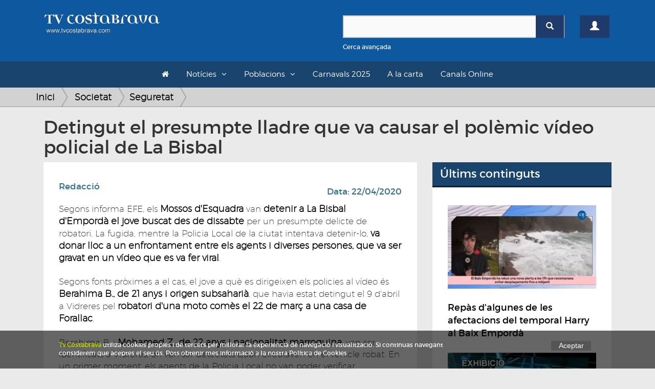

--- FILE ---
content_type: text/html; charset=UTF-8
request_url: https://www.tvcostabrava.com/redaccio/societat/seguretat-/detingut-el-presumpte-lladre-que-va-causar-el-polemic-video-policial-de-la-bisbal
body_size: 10573
content:
<!DOCTYPE HTML>
<html lang='es'>
<head>
	
	<meta content="text/html; charset=utf-8" http-equiv="content-type">
	<meta http-equiv='X-UA-Compatible' content='IE=edge'>
	<meta id='vp' name='viewport' content=''>
	<title>Detingut el presumpte lladre que va causar el polèmic vídeo policial de La Bisbal</title>
	<meta name="description" content="Segons informa EFE, els Mossos d'Esquadra van detenir a La Bisbal d'Empordà el jove buscat des de dissabte per un presumpte delicte de robatori. La fugida, ment">
	<meta name="keywords" content="">
	<link rel="apple-touch-icon" sizes="180x180" href="/favicons/apple-touch-icon.png">
	<link rel="icon" type="image/png" sizes="32x32" href="/favicons/favicon-32x32.png">
	<link rel="icon" type="image/png" sizes="16x16" href="/favicons/favicon-16x16.png">
	<link rel="manifest" href="/favicons/site.webmanifest">
	<link rel="mask-icon" href="/favicons/safari-pinned-tab.svg" color="#5bbad5">
	<link rel="shortcut icon" href="/favicons/favicon.ico">
	<meta name="msapplication-TileColor" content="#da532c">
	<meta name="msapplication-config" content="/favicons/browserconfig.xml">
	<meta name="theme-color" content="#ffffff">
	<link rel="canonical" hreflang="es" href="http://www.tvcostabrava.com/redaccio/societat/seguretat-/detingut-el-presumpte-lladre-que-va-causar-el-polemic-video-policial-de-la-bisbal"/>
        <meta property="og:title" content="Detingut el presumpte lladre que va causar el polèmic vídeo policial de La Bisbal"/>
        <meta property="og:image" content="https://www.tvcostabrava.com/images/products/detingut-el-presumpte-lladre-que-va-causar-el-polemic-video-policial-de-la-bisbal-1-13-1.jpg"/>
        <meta property="og:site_name" content="Detingut el presumpte lladre que va causar el polèmic vídeo policial de La Bisbal"/>
        <meta property="og:description" content="Segons informa EFE, els Mossos d'Esquadra van detenir a La Bisbal d'Empordà el jove buscat des de dissabte per un presumpte delicte de robatori. La fugida, ment"/> 
        <meta name="twitter:card" content="summary" />
        <meta name="twitter:site" content="@tvcostabrava" />
        <meta property="twitter:title" content="Detingut el presumpte lladre que va causar el polèmic vídeo policial de La Bisbal"/>
        <meta property="twitter:image" content="https://www.tvcostabrava.com/images/products/detingut-el-presumpte-lladre-que-va-causar-el-polemic-video-policial-de-la-bisbal-1-13-1.jpg"/>
        <meta property="twitter:site_name" content="Detingut el presumpte lladre que va causar el polèmic vídeo policial de La Bisbal"/>
        <meta property="twitter:description" content="Segons informa EFE, els Mossos d'Esquadra van detenir a La Bisbal d'Empordà el jove buscat des de dissabte per un presumpte delicte de robatori. La fugida, ment"/>
	<link href="/css/bootstrap.min.css" rel="stylesheet" type="text/css" media="all" >
	<link rel="stylesheet" href="/css/bootstrap-select.min.css" />
	<link href="/css/font-awesome.min.css" rel="stylesheet" type="text/css" media="all" >
	<!-- HTML5 shim and Respond.js for IE8 support of HTML5 elements and media queries -->
    <!-- WARNING: Respond.js doesn't work if you view the page via file:// -->
    <!--[if lt IE 9]>
      <script src="https://oss.maxcdn.com/html5shiv/3.7.2/html5shiv.min.js"></script>
      <script src="https://oss.maxcdn.com/respond/1.4.2/respond.min.js"></script>
    <![endif]-->

	<link href="/css/general.css?v=1.08" rel="stylesheet" type="text/css" media="all" >
	<link href="/css/cabecera.css?v=1.04" rel="stylesheet" type="text/css" media="all" />
	<link href="/css/sticky_footer.css" rel="stylesheet" type="text/css" media="all" />
		<script type="text/javascript" src="/js/jquery-1.11.2.min.js"></script>
	<script type="text/javascript">
		if(screen.width <= 480) {
			$('#vp').attr('content','width=480' );
		}else{
			$('#vp').attr('content','width=device-width' );
		} 
	</script>
</head>

<body>
	<div class="clearfix"></div>
    <div id='wrapper'>
	<div class="container-fluid">
		<div class="cabecera">
			<div id="header">
    

    <header id="topBar">
        <div class="container">
        <div class="row">
            <div class="col-md-6">
                <a href="/" class="logo">
                    <img src="/images/logo.png" alt="TV Costa Brava" id="imgLogo" class="max-responsive-centered">
                </a>
            </div>            
            <div class="col-md-6 col-sm-12 col-xs-12 mb20">
                <div class="col-xs-10">
                    <div class="find mt30">
                        <form id="search-form" onsubmit="return validateSearchForm()" action="/buscador/">
                            <div class="box-search-color">
                                <div class="input-group">
                                    <input type="text" id="search-box" name="search" class="form-control">
                                    <span class="input-group-btn">
                                        <button type="submit" class="btn btn-primary btnSearch"><span class="glyphicon glyphicon-search"></span></button>
                                    </span>
                                </div> 
                            </div>
                            <div class="clearfix"></div>
                            <a onclick="openDetailSearh()" class="small refineLink">Cerca avançada</a>
                            <div class="row detailSearch hidden animated fadeIn">
                                <div class="col-xs-6">
                                    <div class="input-group">
                                        <div class="input-group-addon"><span class="glyphicon glyphicon-calendar"></span></div>
                                        <input type="text" class="form-control dateField" id="dateStart" name="dateStart" placeholder="Data Inici">
                                    </div>
                                </div>
                                <div class="col-xs-6">
                                    <div class="input-group">
                                        <div class="input-group-addon"><span class="glyphicon glyphicon-calendar"></span></div>
                                        <input type="text" class="form-control dateField" id="dateEnd" name="dateEnd" placeholder="Data Fi">
                                    </div>
                                </div>
                            </div>
                        </form>
                    </div>
                </div>
                <div class="col-xs-2">
                                        <a href="/registre" class="btn btn-primary btn-user mt30"><span class="glyphicon glyphicon-user"></span></a>
                                    </div>
            </div>
            <div class="clearfix"></div>
        </div>
        <div class="clearfix"></div>

        </div>
    </header>

    <header id="topNav">
    <div class="container container-topNav">
        <button data-target=".nav-main-collapse" data-toggle="collapse" class="navbar-toggle btn btn-mobile pull-left">
          <i class="fa fa-bars"></i> Seccions
        </button>

        <div class="navbar-collapse nav-main-collapse collapse">
            <nav class="nav-main">
                <ul class="nav nav-pills nav-main" id="topMain">
                    <li><a href="/"><i class="fa fa-home"></i></a></li>
                    <li class="dropdown"><a class="dropdown-toggle">Notícies</a>
                    <ul class="dropdown-menu">
                            <li class="dropdown"><a class="arrow dropdown-toggle" href="/politica">Política</a><ul class="dropdown-menu dropdown-menu"><li class="sub-categ"><a  href="/politica/politica-local">Política local</a></li><li class="sub-categ"><a  href="/politica/politica-nacional">Política Nacional</a></li></ul></li><li class="dropdown"><a class="arrow dropdown-toggle" href="/economia">Economia</a><ul class="dropdown-menu dropdown-menu"><li class="sub-categ"><a  href="/economia/infraestructures">Infraestructures</a></li><li class="sub-categ"><a  href="/economia/treball">Treball</a></li><li class="sub-categ"><a  href="/economia/turisme">Turisme</a></li><li class="sub-categ"><a  href="/economia/transports-">Transports</a></li><li class="sub-categ"><a  href="/economia/tecnologia">Tecnologia</a></li></ul></li><li class="dropdown"><a class="arrow dropdown-toggle" href="/societat">Societat</a><ul class="dropdown-menu dropdown-menu"><li class="sub-categ"><a  href="/societat/successos">Successos</a></li><li class="sub-categ"><a  href="/societat/vida-social">Vida Social</a></li><li class="sub-categ"><a  href="/societat/salut">Salut</a></li><li class="sub-categ"><a  href="/societat/educacio-">Educació</a></li><li class="sub-categ"><a  href="/societat/seguretat-">Seguretat</a></li><li class="sub-categ"><a  href="/societat/meteo">Meteo</a></li><li class="sub-categ"><a  href="/societat/religio-">Religió</a></li><li class="sub-categ"><a  href="/societat/solidaritat">Solidaritat</a></li></ul></li><li class="dropdown"><a class="arrow dropdown-toggle" href="/cultura">Cultura</a><ul class="dropdown-menu dropdown-menu"><li class="sub-categ"><a  href="/cultura/festes-populars">Festes populars</a></li><li class="sub-categ"><a  href="/cultura/musica">Música</a></li><li class="sub-categ"><a  href="/cultura/teatre">Teatre</a></li><li class="sub-categ"><a  href="/cultura/llibres">Llibres</a></li><li class="sub-categ"><a  href="/cultura/art">Art</a></li><li class="sub-categ"><a  href="/cultura/cinema">Cinema</a></li><li class="sub-categ"><a  href="/cultura/gastronomia">Gastronomia</a></li><li class="sub-categ"><a  href="/cultura/historia">Història</a></li><li class="sub-categ"><a  href="/cultura/dansa">Dansa</a></li><li class="sub-categ"><a  href="/cultura/televisio">Televisió</a></li></ul></li><li class="dropdown"><a class="arrow dropdown-toggle" href="/esports">Esports</a><ul class="dropdown-menu dropdown-menu"><li class="sub-categ"><a  href="/esports/futbol">Futbol</a></li><li class="sub-categ"><a  href="/esports/basquet">Bàsquet</a></li><li class="sub-categ"><a  href="/esports/poliesportiu">Poliesportiu</a></li><li class="sub-categ"><a  href="/esports/motor">Motor</a></li><li class="sub-categ"><a  href="/esports/hoquei">Hoquei</a></li><li class="sub-categ"><a  href="/esports/curses">Curses</a></li><li class="sub-categ"><a  href="/esports/vela">Vela</a></li><li class="sub-categ"><a  href="/esports/tennis">Tennis</a></li></ul></li><li class="dropdown"><a class="arrow dropdown-toggle" href="/medi-ambient">Medi Ambient</a><ul class="dropdown-menu dropdown-menu"><li class="sub-categ"><a  href="/medi-ambient/natura">Natura</a></li><li class="sub-categ"><a  href="/medi-ambient/el-temps">El Temps</a></li><li class="sub-categ"><a  href="/medi-ambient/sostenibilitat">Sostenibilitat</a></li></ul>                    </ul>
                    </li>
                    <li class="dropdown"><a class="dropdown-toggle">Poblacions</a>
                    <ul class="dropdown-menu">
                        <div class="wrapLayer directory">
                        <li><a href="/poblacio/albons">Albons</a></li><li><a href="/poblacio/baix-emporda">Baix Empordà</a></li><li><a href="/poblacio/begur">Begur</a></li><li><a href="/poblacio/bellcaire-demporda">Bellcaire d'Empordà</a></li><li><a href="/poblacio/calonge-i-sant-antoni">Calonge i Sant Antoni</a></li><li><a href="/poblacio/castell-platja-daro-i-sagaro">Castell-Platja d'Aro i S'Agaró</a></li><li><a href="/poblacio/colomers">Colomers</a></li><li><a href="/poblacio/comarques-gironines">Comarques Gironines</a></li><li><a href="/poblacio/corca">Corçà</a></li><li><a href="/poblacio/cruilles-monells-sant-sadurni">Cruïlles Monells Sant Sadurní</a></li><li><a href="/poblacio/foixa">Foixà</a></li><li><a href="/poblacio/fontanilles">Fontanilles</a></li><li><a href="/poblacio/forallac">Forallac</a></li><li><a href="/poblacio/garrigoles">Garrigoles</a></li><li><a href="/poblacio/gualta">Gualta</a></li><li><a href="/poblacio/jafre">Jafre</a></li><li><a href="/poblacio/lemporda">L'Empordà</a></li><li><a href="/poblacio/lestartit">L'Estartit</a></li><li><a href="/poblacio/la-bisbal-demporda">La Bisbal d'Empordà</a></li><li><a href="/poblacio/la-pera">La Pera</a></li><li><a href="/poblacio/la-tallada-demporda">La Tallada d'Empordà</a></li><li><a href="/poblacio/llabia">Llabià</a></li><li><a href="/poblacio/mont-ras">Mont-ras</a></li><li><a href="/poblacio/palafrugell">Palafrugell</a></li><li><a href="/poblacio/palamos">Palamós</a></li><li><a href="/poblacio/palau-sator">Palau-sator</a></li><li><a href="/poblacio/pals">Pals</a></li><li><a href="/poblacio/parlava">Parlavà</a></li><li><a href="/poblacio/regencos">Regencós</a></li><li><a href="/poblacio/rupia">Rupià</a></li><li><a href="/poblacio/sant-feliu-de-guixols">Sant Feliu de Guíxols</a></li><li><a href="/poblacio/santa-cristina-daro">Santa Cristina d'Aro</a></li><li><a href="/poblacio/serra-de-daro-">Serra de Daró</a></li><li><a href="/poblacio/torrent">Torrent</a></li><li><a href="/poblacio/torroella-de-montgri">Torroella de Montgrí</a></li><li><a href="/poblacio/ulla-">Ullà</a></li><li><a href="/poblacio/ullastret">Ullastret</a></li><li><a href="/poblacio/ultramort">Ultramort</a></li><li><a href="/poblacio/vall-llobrega">Vall-llobrega</a></li><li><a href="/poblacio/verges">Verges</a></li><li><a href="/poblacio/vilopriu">Vilopriu</a></li>                        </div>
                    </ul>
                    </li>
                    <!-- <li><a href="/a-la-carta/informatiu">L'informatiu</a><li> -->
                    <li><a href="/a-la-carta/carnavals-2025">Carnavals 2025</a><li>
                    <li><a href="/a-la-carta">A la carta</a><li>
                    <li><a href="/canals-online">Canals Online</a><li>
                                                                                                    
                </ul>


            </nav>
        </div>


    </div>
    </header>

</div>		</div>
	</div>
    		

    <div class="general">
    	<div class="container">
    		<div class="row">
    		    			<div class="seccion seccion-product-single">
					</div>
</div>
</div>
<div class="hud-top">
<div class="breadcrumbs">
<div class="container">
<ul class="breadcrumb">
    <li><a class="breadcrumb_home" href="/">Inici</a></li>
    <li><a href="/societat">Societat </a></li><li><a href="/societat/seguretat-">Seguretat </a></li></ul>
</div>
</div>
</div>
<div class="container">
    <div class="col-md-12">
        <h1>Detingut el presumpte lladre que va causar el polèmic vídeo policial de La Bisbal</h1>
    </div>
</div>
<div class="container">
    <div class="col-md-8">
        <div class="row">
        <div class="seccion seccion-product-single col-md-12">
        <div class="row product-single">
            <div class="col-md-12">
                <div class="profile-product">
                    <div class="col-md-12">
                                                <div class="clearfix"></div>
                        <div id="Elite_video_player" style="width:100%;position:relative;display:block;"></div>
                        <div class="clearfix"></div>
                                            </div>
                    <div class="clearfix"></div>
                    <div class="box-white">
                        <div class="row">
                            <div class="col-xs-6">
                                <a href="/buscador/Redacció" class="location text-info mb10">Redacció</a><div class="clearfix"></div>                            </div>
                            <div class="col-xs-6">
                                <a href="/poblacio/" class="location text-info pull-right"></a><div class="clearfix"></div>                                <p class="date text-info pull-right mt10">Data: 22/04/2020</p>    
                            </div>           
                        </div>             
                        <span class="clearfix"></span>
                        <div class="description">
                                                                                    Segons informa EFE, els <strong>Mossos d&#39;Esquadra </strong>van <strong>detenir a La Bisbal d&#39;Empord&agrave;&nbsp;el jove buscat des de dissabte</strong> per un presumpte delicte de robatori. La fugida, mentre la Policia Local de la ciutat intentava detenir-lo, <strong>va donar lloc a un enfrontament entre els agents i diverses persones, que va ser gravat en un v&iacute;deo que es va fer viral</strong>.<br />
<br />
Segons fonts pr&ograve;ximes a el cas, el jove a qu&egrave; es dirigeixen els policies al v&iacute;deo &eacute;s<strong> Berahima B., de 21 anys i origen subsahari&agrave;</strong>, que havia estat detingut el 9 d&#39;abril a Vidreres pel <strong>robatori d&#39;una moto com&egrave;s el 22 de mar&ccedil; a una casa de Forallac</strong>.<br />
<br />
Berahima B. i <strong>Mohamed Z., de 22 anys i nacionalitat marroquina</strong>, van ser identificats a Vidreres, on van ser detectats quan circulaven en el vehicle robat. En un primer moment, els agents de la Policia Local no van poder verificar inicialment l&#39;origen de la moto per&ograve;, posteriorment, a comissaria, van comprovar que figurava com robada i es van dirigir a el domicili de Berahima B. per detenir-lo, mentre que Mohamed Z. va marxar al domicili dels seus pares a La Bisbal d&#39;Empord&agrave;.<br />
<br />
La policia de Vidreres va enviar l&#39;atestat de l&#39;incident i, dissabte passat, una patrulla de la Policia Local de la Bisbal d&#39;Empord&agrave; va advertir la pres&egrave;ncia de Mohamed Z., sobre el qual consten una desena d&#39;advert&egrave;ncies per saltar-se el confinament. <strong>El jove Mohammad Z. va fugir al veure a la policia i es va refugiar al bloc on Beharima B</strong>., que havia estat posat en llibertat, i altres persones van entorpir el pas dels agents.<br />
<br />
En aquest moment, <strong>Beharima B. es va negar a identificar-se, de manera que la policia va intentar detenir-lo i, ja fora del bloc, un llogater va gravar el v&iacute;deo</strong> que s&#39;ha fet viral.<br />
<br />
<strong>L&#39;Ajuntament, que havia anunciat la suspensi&oacute; temporal dels agents, i havia condemnat les accions</strong> &quot;desproporcionades, violentes, racistes, xen&ograve;fobes, masclistes i autorit&agrave;ries&quot; tot <strong>el que diu ara, en declaracions a TV Costa Brava, &eacute;s que &quot;la policia est&agrave; fent la seva feina i l&#39;expedient s&#39;est&agrave; tramitant&quot;</strong>.&nbsp;<br />
<br />
Els policies involucrats esperen que les gravacions de la c&agrave;mera que porten incorporada a l&#39;uniforme acabin d&#39;aclarir els fets i que l&#39;Ajuntament rectifiqui.&nbsp;
<h3><br />
<strong>NOT&Iacute;CIES RELACIONADES:</strong></h3>
<a href="https://www.tvcostabrava.com/redaccio/societat/successos/suspesos-dos-policies-locals-de-la-bisbal-per-detenir-dos-joves-a-punta-de-pistola"><strong>Suspesos dos policies locals de La Bisbal per detenir dos joves a punta de pistola</strong></a>                        </div><br>
                        <div class="share-box mb20">
                            <div class="sharethis-inline-share-buttons"></div>
                        </div>
                            <div class="comments-box">
                                <h4>Comentaris (1)</h4>
                                <form action="" id="comments" method="POST">
                                    <textarea name="comment" id="comment" cols="30" rows="5" class="form-control" style="resize:none;"></textarea>
                                    <span class="text-left text-muted small">*Per comentar es necessari estar registrat. <a href="/registre">Registra't o accedeix</a></span>
                                    <input type="hidden" name="action" value="submitReview">
                                    <button class="btn btn-primary pull-right disabled">Comentar <span class="glyphicon glyphicon-chevron-right"></span></button>
                                </form>
                                <div class="clearfix"></div><br>
                                <table class="table">
                                    <tr><td class="author"><span class="glyphicon glyphicon-user"></span> Maria Mancas</td><td class="time">fa 35 dies</td></tr>
                                    <tr>
                                        <td colspan="2" class="comment">Tenim que reconeixere la feina tan dura,ariesgada i perillosa que fan les forces de seguretat,no fer'ho més dificil,la gent no són conscients de' l perill que hay  ,a vegades tenen que usar la violència,per el bé de tothom,a ara que no hay gaire moviments a carrer ,els lladres s'aprofiten per robar, Moltes gracies policies, mossos etc</td>
                                    </tr>                                </table>
                            </div>
                    </div>
                </div>
                <div class="clearfix"></div>
                
                <div class="clearfix"></div><br><br>
            </div>
        </div>
        <div class="row mt10">
            <div class="col-md-12">
                                <div class="grid-products">
                    <p class="title">Més articles de Societat</p>
                    <ul>
                        <li class=" col-md-6 col-sm-6  desktop-first video">
                           <div><a href="/redaccio/societat/successos/presencia-policial-la-bisbal-robatoris">
				<img src="/images/products-thumbs/presencia-policial-la-bisbal-robatoris-1-13-1.jpg" alt="Augmenta la presència policial a La Bisbal arran d'una onada de robatoris" class="responsive">
				</a>
			<span class="text">
			    <a href="/societat/successos" class="category pull-left" itemprop="category">Successos</a>
			    <a href="/poblacio/palamos" class="category pull-right city">Palamós</a>
			    <span class="clearfix"></span>
			    <a href="/redaccio/societat/successos/presencia-policial-la-bisbal-robatoris">
			    <p class="name" itemprop="name"><span class="nametext">Augmenta la presència policial a La Bisbal arran d'una onada de robatoris</span><span class="lead">Els Mossos d'Esquadra i la Policia Local de La Bisbal han incrementat la seva presència al carrer arran de l'augment de robatoris detectat a la ciutat.</span></p>
			    
			    </a>
			</span>
			</div></li><li class=" col-md-6 col-sm-6 ">
                           <div><a href="/redaccio/societat/successos/a-preso-un-home-per-atracar-vuit-establiments-amb-intimidacio-i-amb-el-rostre-ocult">
				<img src="/images/products-thumbs/a-preso-un-home-per-atracar-vuit-establiments-amb-intimidacio-i-amb-el-rostre-ocult-1-13-1.jpg" alt="A presó un home per atracar vuit establiments amb intimidació i amb el rostre ocult" class="responsive">
				</a>
			<span class="text">
			    <a href="/societat/successos" class="category pull-left" itemprop="category">Successos</a>
			    <a href="/poblacio/calonge-i-sant-antoni" class="category pull-right city">Calonge i Sant Antoni</a>
			    <span class="clearfix"></span>
			    <a href="/redaccio/societat/successos/a-preso-un-home-per-atracar-vuit-establiments-amb-intimidacio-i-amb-el-rostre-ocult">
			    <p class="name" itemprop="name"><span class="nametext">A presó un home per atracar vuit establiments amb intimidació i amb el rostre ocult</span><span class="lead"></span></p>
			    
			    </a>
			</span>
			</div></li><li class=" col-md-6 col-sm-6 mobile-first">
                           <div><a href="/alba-pairet/societat/educacio-/platja-daro-organitza-el-cicle-de-xerrades-families-nodridores">
				<img src="/images/products-thumbs/platja-daro-organitza-el-cicle-de-xerrades-families-nodridores-1-33-1.jpg" alt="Platja d'Aro organitza el cicle de xerrades Famílies Nodridores" class="responsive">
				</a>
			<span class="text">
			    <a href="/societat/educacio-" class="category pull-left" itemprop="category">Educació</a>
			    <a href="/poblacio/castell-platja-daro-i-sagaro" class="category pull-right city">Castell-Platja d'Aro i S'Agaró</a>
			    <span class="clearfix"></span>
			    <a href="/alba-pairet/societat/educacio-/platja-daro-organitza-el-cicle-de-xerrades-families-nodridores">
			    <p class="name" itemprop="name"><span class="nametext">Platja d'Aro organitza el cicle de xerrades Famílies Nodridores</span><span class="lead"></span></p>
			    
			    </a>
			</span>
			</div></li><li class=" col-md-6 col-sm-6  video">
                           <div><a href="/jessica-marti/societat/salut/fruita-verdura-productes-depuradors-i-infusions-per-perdre-pes">
				<img src="/images/products-thumbs/fruita-verdura-productes-depuradors-i-infusions-per-perdre-pes-1-10-1.jpg" alt="Fruita, verdura, productes depuradors i infusions per perdre pes" class="responsive">
				</a>
			<span class="text">
			    <a href="/societat/salut" class="category pull-left" itemprop="category">Salut</a>
			    <a href="/poblacio/baix-emporda" class="category pull-right city">Baix Empordà</a>
			    <span class="clearfix"></span>
			    <a href="/jessica-marti/societat/salut/fruita-verdura-productes-depuradors-i-infusions-per-perdre-pes">
			    <p class="name" itemprop="name"><span class="nametext">Fruita, verdura, productes depuradors i infusions per perdre pes</span><span class="lead">Des de Bio-Nana Supermercats aconsellen aprofitar les fruites i hortalisses de temporada i que siguin el substitut per exemple de l'esmorzar d'entrepa i en aque</span></p>
			    
			    </a>
			</span>
			</div></li><li class=" col-md-6 col-sm-6 ">
                           <div><a href="/laia-campos/societat/vida-social/izan-sopo-participar-a-mister-espana-ha-estat-una-experiencia-molt-enriquidora">
				<img src="/images/products-thumbs/izan-sopo-participar-a-mister-espana-ha-estat-una-experiencia-molt-enriquidora-1-21-1.jpg" alt="Izan Sopo: 'Participar a Míster España ha estat una experiència molt enriquidora'" class="responsive">
				</a>
			<span class="text">
			    <a href="/societat/vida-social" class="category pull-left" itemprop="category">Vida Social</a>
			    <a href="/poblacio/sant-feliu-de-guixols" class="category pull-right city">Sant Feliu de Guíxols</a>
			    <span class="clearfix"></span>
			    <a href="/laia-campos/societat/vida-social/izan-sopo-participar-a-mister-espana-ha-estat-una-experiencia-molt-enriquidora">
			    <p class="name" itemprop="name"><span class="nametext">Izan Sopo: "Participar a Míster España ha estat una experiència molt enriquidora"</span><span class="lead"></span></p>
			    
			    </a>
			</span>
			</div></li><li class=" col-md-6 col-sm-6 ">
                           <div><a href="/joan-parareda/societat/vida-social/la-40a-festa-de-la-gent-gran-de-santa-cristina-reuneix-240-assistents">
				<img src="/images/products-thumbs/la-40a-festa-de-la-gent-gran-de-santa-cristina-reuneix-240-assistents-1-31-1.jpg" alt="La 40a Festa de la Gent Gran de Santa Cristina reuneix 240 assistents" class="responsive">
				</a>
			<span class="text">
			    <a href="/societat/vida-social" class="category pull-left" itemprop="category">Vida Social</a>
			    <a href="/poblacio/santa-cristina-daro" class="category pull-right city">Santa Cristina d'Aro</a>
			    <span class="clearfix"></span>
			    <a href="/joan-parareda/societat/vida-social/la-40a-festa-de-la-gent-gran-de-santa-cristina-reuneix-240-assistents">
			    <p class="name" itemprop="name"><span class="nametext">La 40a Festa de la Gent Gran de Santa Cristina reuneix 240 assistents</span><span class="lead"></span></p>
			    
			    </a>
			</span>
			</div></li><li class=" col-md-6 col-sm-6  video">
                           <div><a href="/jessica-marti/societat/vida-social/sant-feliu-reconeix-la-tasca-i-els-merits-aconseguits-pels-esportistes-de-la-ciutat">
				<img src="/images/products-thumbs/sant-feliu-reconeix-la-tasca-i-els-merits-aconseguits-pels-esportistes-de-la-ciutat-1-10-1.jpg" alt="Sant Feliu reconeix la tasca i els mèrits aconseguits pels esportistes de la ciutat" class="responsive">
				</a>
			<span class="text">
			    <a href="/societat/vida-social" class="category pull-left" itemprop="category">Vida Social</a>
			    <a href="/poblacio/sant-feliu-de-guixols" class="category pull-right city">Sant Feliu de Guíxols</a>
			    <span class="clearfix"></span>
			    <a href="/jessica-marti/societat/vida-social/sant-feliu-reconeix-la-tasca-i-els-merits-aconseguits-pels-esportistes-de-la-ciutat">
			    <p class="name" itemprop="name"><span class="nametext">Sant Feliu reconeix la tasca i els mèrits aconseguits pels esportistes de la ciutat</span><span class="lead">Sant Feliu de Guíxols ha celebrat la Diada de l'Esport, una jornada per agraïr la dedicació dels guixolens als diferents esports que es practiquen a la ciutat,</span></p>
			    
			    </a>
			</span>
			</div></li><li class=" col-md-6 col-sm-6 ">
                           <div><a href="/gerard-rius-/societat/educacio-/250-infants-interpreten-el-somriure-de-la-princesa-al-cantaescola">
				<img src="/images/products-thumbs/250-infants-interpreten-el-somriure-de-la-princesa-al-cantaescola-1-29-1.jpg" alt="250 infants interpreten 'El somriure de la princesa' al Cantaescola" class="responsive">
				</a>
			<span class="text">
			    <a href="/societat/educacio-" class="category pull-left" itemprop="category">Educació</a>
			    <a href="/poblacio/sant-feliu-de-guixols" class="category pull-right city">Sant Feliu de Guíxols</a>
			    <span class="clearfix"></span>
			    <a href="/gerard-rius-/societat/educacio-/250-infants-interpreten-el-somriure-de-la-princesa-al-cantaescola">
			    <p class="name" itemprop="name"><span class="nametext">250 infants interpreten "El somriure de la princesa" al Cantaescola</span><span class="lead"></span></p>
			    
			    </a>
			</span>
			</div></li><li class=" col-md-6 col-sm-6  video">
                           <div><a href="/joana-valent/societat/meteo/lany-sacabara-amb-temperatures-suaus-poc-propies-de-lhivern-">
				<img src="/images/products-thumbs/lany-sacabara-amb-temperatures-suaus-poc-propies-de-lhivern--1-7-1.jpg" alt="L'any s'acabarà amb temperatures suaus poc pròpies de l'hivern" class="responsive">
				</a>
			<span class="text">
			    <a href="/societat/meteo" class="category pull-left" itemprop="category">Meteo</a>
			    <a href="/poblacio/torroella-de-montgri" class="category pull-right city">Torroella de Montgrí</a>
			    <span class="clearfix"></span>
			    <a href="/joana-valent/societat/meteo/lany-sacabara-amb-temperatures-suaus-poc-propies-de-lhivern-">
			    <p class="name" itemprop="name"><span class="nametext">L'any s'acabarà amb temperatures suaus poc pròpies de l'hivern</span><span class="lead"></span></p>
			    
			    </a>
			</span>
			</div></li><li class=" col-md-6 col-sm-6 ">
                           <div><a href="/redaccio/societat/successos/incendi-a-la-zona-de-cala-montgo-">
				<img src="/images/products-thumbs/incendi-a-la-zona-de-cala-montgo--1-13-1.jpg" alt="Incendi a la zona de Cala Montgó" class="responsive">
				</a>
			<span class="text">
			    <a href="/societat/successos" class="category pull-left" itemprop="category">Successos</a>
			    <a href="/poblacio/torroella-de-montgri" class="category pull-right city">Torroella de Montgrí</a>
			    <span class="clearfix"></span>
			    <a href="/redaccio/societat/successos/incendi-a-la-zona-de-cala-montgo-">
			    <p class="name" itemprop="name"><span class="nametext">Incendi a la zona de Cala Montgó</span><span class="lead"></span></p>
			    
			    </a>
			</span>
			</div></li><li class=" col-md-6 col-sm-6 ">
                           <div><a href="/laia-campos/societat/salut/palamos-se-suma-a-la-campanya-recicla-per-elles-decovidrio">
				<img src="/images/products-thumbs/palamos-se-suma-a-la-campanya-recicla-per-elles-decovidrio-1-21-1.jpg" alt="Palamós se suma a la campanya 'Recicla per elles' d'Ecovidrio" class="responsive">
				</a>
			<span class="text">
			    <a href="/societat/salut" class="category pull-left" itemprop="category">Salut</a>
			    <a href="/poblacio/palamos" class="category pull-right city">Palamós</a>
			    <span class="clearfix"></span>
			    <a href="/laia-campos/societat/salut/palamos-se-suma-a-la-campanya-recicla-per-elles-decovidrio">
			    <p class="name" itemprop="name"><span class="nametext">Palamós se suma a la campanya 'Recicla per elles' d'Ecovidrio</span><span class="lead"></span></p>
			    
			    </a>
			</span>
			</div></li><li class=" col-md-6 col-sm-6 ">
                           <div><a href="/redaccio/societat/educacio-/la-cup-palamos-impulsa-el-4t-premi-de-recerca-unitat-popular-">
				<img src="/images/products-thumbs/la-cup-palamos-impulsa-el-4t-premi-de-recerca-unitat-popular--1-13-1.jpg" alt="La CUP Palamós impulsa el 4t Premi de Recerca Unitat Popular" class="responsive">
				</a>
			<span class="text">
			    <a href="/societat/educacio-" class="category pull-left" itemprop="category">Educació</a>
			    <a href="/poblacio/palamos" class="category pull-right city">Palamós</a>
			    <span class="clearfix"></span>
			    <a href="/redaccio/societat/educacio-/la-cup-palamos-impulsa-el-4t-premi-de-recerca-unitat-popular-">
			    <p class="name" itemprop="name"><span class="nametext">La CUP Palamós impulsa el 4t Premi de Recerca Unitat Popular</span><span class="lead"></span></p>
			    
			    </a>
			</span>
			</div></li><li class=" col-md-6 col-sm-6 ">
                           <div><a href="/redaccio/societat/seguretat-/dilluns-es-tancara-lacces-motoritzat-al-massis-del-montgri-per-prevenir-incendis">
				<img src="/images/products-thumbs/dilluns-es-tancara-lacces-motoritzat-al-massis-del-montgri-per-prevenir-incendis-1-13-1.jpg" alt="Dilluns es tancarà l'accés motoritzat al massís del Montgrí per prevenir incendis" class="responsive">
				</a>
			<span class="text">
			    <a href="/societat/seguretat-" class="category pull-left" itemprop="category">Seguretat</a>
			    <a href="/poblacio/torroella-de-montgri" class="category pull-right city">Torroella de Montgrí</a>
			    <span class="clearfix"></span>
			    <a href="/redaccio/societat/seguretat-/dilluns-es-tancara-lacces-motoritzat-al-massis-del-montgri-per-prevenir-incendis">
			    <p class="name" itemprop="name"><span class="nametext">Dilluns es tancarà l'accés motoritzat al massís del Montgrí per prevenir incendis</span><span class="lead"></span></p>
			    
			    </a>
			</span>
			</div></li><li class=" col-md-6 col-sm-6  video">
                           <div><a href="/laia-campos/societat/educacio-/lampa-de-lescola-gaziel-lluita-per-no-perdre-una-linia-de-p3-amb-una-tancada-indefinida">
				<img src="/images/products-thumbs/lampa-de-lescola-gaziel-lluita-per-no-perdre-una-linia-de-p3-amb-una-tancada-indefinida-1-21-1.jpg" alt="L'AMPA de l'escola Gaziel lluita per no perdre una línia de P3 amb una tancada indefinida" class="responsive">
				</a>
			<span class="text">
			    <a href="/societat/educacio-" class="category pull-left" itemprop="category">Educació</a>
			    <a href="/poblacio/sant-feliu-de-guixols" class="category pull-right city">Sant Feliu de Guíxols</a>
			    <span class="clearfix"></span>
			    <a href="/laia-campos/societat/educacio-/lampa-de-lescola-gaziel-lluita-per-no-perdre-una-linia-de-p3-amb-una-tancada-indefinida">
			    <p class="name" itemprop="name"><span class="nametext">L'AMPA de l'escola Gaziel lluita per no perdre una línia de P3 amb una tancada indefinida</span><span class="lead"></span></p>
			    
			    </a>
			</span>
			</div></li><li class=" col-md-6 col-sm-6 ">
                           <div><a href="/redaccio/societat/vida-social/el-mar-de-birres-torna-a-palamos-el-21-de-setembre">
				<img src="/images/products-thumbs/el-mar-de-birres-torna-a-palamos-el-21-de-setembre-1-13-1.jpg" alt="El Mar de Birres torna a Palamós el 21 de setembre" class="responsive">
				</a>
			<span class="text">
			    <a href="/societat/vida-social" class="category pull-left" itemprop="category">Vida Social</a>
			    <a href="/poblacio/palamos" class="category pull-right city">Palamós</a>
			    <span class="clearfix"></span>
			    <a href="/redaccio/societat/vida-social/el-mar-de-birres-torna-a-palamos-el-21-de-setembre">
			    <p class="name" itemprop="name"><span class="nametext">El Mar de Birres torna a Palamós el 21 de setembre</span><span class="lead"></span></p>
			    
			    </a>
			</span>
			</div></li><li class=" col-md-6 col-sm-6 ">
                           <div><a href="/redaccio/societat/salut/lexercit-desinfecta-una-residencia-de-calonge">
				<img src="/images/products-thumbs/lexercit-desinfecta-una-residencia-de-calonge-1-13-1.jpg" alt="L'Exèrcit desinfecta una residència de Calonge" class="responsive">
				</a>
			<span class="text">
			    <a href="/societat/salut" class="category pull-left" itemprop="category">Salut</a>
			    <a href="/poblacio/calonge-i-sant-antoni" class="category pull-right city">Calonge i Sant Antoni</a>
			    <span class="clearfix"></span>
			    <a href="/redaccio/societat/salut/lexercit-desinfecta-una-residencia-de-calonge">
			    <p class="name" itemprop="name"><span class="nametext">L'Exèrcit desinfecta una residència de Calonge</span><span class="lead">L'Exèrcit Espanyol va desinfectar aquest dilluns una residència geriàtrica de Calonge. Tres Militars de la unitat de la Base de Sant Climent Sescebes, a l'Alt E</span></p>
			    
			    </a>
			</span>
			</div></li><li class=" col-md-6 col-sm-6 ">
                           <div><a href="/redaccio/societat/successos/latestat-conclou-que-la-victima-mortal-de-les-inundacions-de-dissabte-va-morir-ofegat">
				<img src="/images/products-thumbs/latestat-conclou-que-la-victima-mortal-de-les-inundacions-de-dissabte-va-morir-ofegat-1-13-1.jpg" alt="L'atestat conclou que la víctima mortal de les inundacions de dissabte va morir ofegat" class="responsive">
				</a>
			<span class="text">
			    <a href="/societat/successos" class="category pull-left" itemprop="category">Successos</a>
			    <a href="/poblacio/castell-platja-daro-i-sagaro" class="category pull-right city">Castell-Platja d'Aro i S'Agaró</a>
			    <span class="clearfix"></span>
			    <a href="/redaccio/societat/successos/latestat-conclou-que-la-victima-mortal-de-les-inundacions-de-dissabte-va-morir-ofegat">
			    <p class="name" itemprop="name"><span class="nametext">L'atestat conclou que la víctima mortal de les inundacions de dissabte va morir ofegat</span><span class="lead">L'home que va morir ofegat a Platja d'Aro dissabte durant l'episodi de pluges intenses va perdre la ida en no poder escapar-se del garatge on vivia.</span></p>
			    
			    </a>
			</span>
			</div></li><li class=" col-md-6 col-sm-6 ">
                           <div><a href="/joan-parareda/societat/vida-social/el-circ-del-terror-porta-el-halloween-a-sant-feliu-de-guixols">
				<img src="/images/products-thumbs/el-circ-del-terror-porta-el-halloween-a-sant-feliu-de-guixols-1-31-1.jpg" alt="El Circ del Terror porta el Halloween a Sant Feliu de Guíxols" class="responsive">
				</a>
			<span class="text">
			    <a href="/societat/vida-social" class="category pull-left" itemprop="category">Vida Social</a>
			    <a href="/poblacio/sant-feliu-de-guixols" class="category pull-right city">Sant Feliu de Guíxols</a>
			    <span class="clearfix"></span>
			    <a href="/joan-parareda/societat/vida-social/el-circ-del-terror-porta-el-halloween-a-sant-feliu-de-guixols">
			    <p class="name" itemprop="name"><span class="nametext">El Circ del Terror porta el Halloween a Sant Feliu de Guíxols</span><span class="lead"></span></p>
			    
			    </a>
			</span>
			</div></li>                    </ul>
                </div>
                            </div>
        </div>
        </div>
        <div class="clearfix"></div>
        </div>
    </div>
    <div class="col-md-4">
        <div class="sidebar">
						<p class="title">Últims continguts</p>
						 <ul><li class="col-md-12 ">
								<a href="/a-la-carta/connexions/repas-dalgunes-de-les-afectacions-del-temporal-harry-al-baix-emporda">
									<span class="col-xs-12"><span class="row"><img src="/images/products-thumbs/repas-dalgunes-de-les-afectacions-del-temporal-harry-al-baix-emporda-1-22-1.jpg" alt="Repàs d'algunes de les afectacions del temporal Harry al Baix Empordà" class="responsive"></span></span>
									<span class="col-xs-12">
									<p class="name" itemprop="name">Repàs d'algunes de les afectacions del temporal Harry al Baix Empordà</p>
									<p class="price"></p>		</span>
								</a>
							</li><li class="col-md-12 ">
								<a href="/a-la-carta/carnaval-palamos-2020/exhibicio-de-comaparses-de-palamos-2020">
									<span class="col-xs-12"><span class="row"><img src="/images/products-thumbs/exhibicio-de-comaparses-de-palamos-2020-1-17-1.jpg" alt="Exhibició de Comaparses de Palamós 2020" class="responsive"></span></span>
									<span class="col-xs-12">
									<p class="name" itemprop="name">Exhibició de Comaparses de Palamós 2020</p>
									<p class="price"></p>		</span>
								</a>
							</li><li class="col-md-12 ">
								<a href="/a-la-carta/lentrevista/ens-han-deixat-clar-que-ens-hem-de-fer-la-idea-que-lemporda-canviara">
									<span class="col-xs-12"><span class="row"><img src="/images/products-thumbs/ens-han-deixat-clar-que-ens-hem-de-fer-la-idea-que-lemporda-canviara-1-33-1.jpg" alt="'Ens han deixat clar que ens hem de fer la idea que l'Empordà canviarà'" class="responsive"></span></span>
									<span class="col-xs-12">
									<p class="name" itemprop="name">"Ens han deixat clar que ens hem de fer la idea que l'Empordà canviarà"</p>
									<p class="price"></p>		</span>
								</a>
							</li><li class="col-md-12 ">
								<a href="/a-la-carta/connexions/gerard-pujol-tot-el-que-sigui-sumar-en-atac-o-en-defensa-ho-fare">
									<span class="col-xs-12"><span class="row"><img src="/images/products-thumbs/gerard-pujol-tot-el-que-sigui-sumar-en-atac-o-en-defensa-ho-fare-1-13-1.jpg" alt="Gerard Pujol: 'Tot el que sigui sumar en atac o en defensa ho faré'" class="responsive"></span></span>
									<span class="col-xs-12">
									<p class="name" itemprop="name">Gerard Pujol: "Tot el que sigui sumar en atac o en defensa ho faré"</p>
									<p class="price"></p>		</span>
								</a>
							</li><li class="col-md-12 ">
								<a href="/a-la-carta/lentrevista/el-nou-centre-dinterpretacio-de-peratallada-a-punt-de-sortir-a-licitacio">
									<span class="col-xs-12"><span class="row"><img src="/images/products-thumbs/el-nou-centre-dinterpretacio-de-peratallada-a-punt-de-sortir-a-licitacio-1-33-1.jpg" alt="El nou Centre d’Interpretació de Peratallada, a punt de sortir a licitació" class="responsive"></span></span>
									<span class="col-xs-12">
									<p class="name" itemprop="name">El nou Centre d’Interpretació de Peratallada, a punt de sortir a licitació</p>
									<p class="price"></p>		</span>
								</a>
							</li><li class="col-md-12 ">
								<a href="/a-la-carta/lentrevista/el-regidor-josep-amat-ens-explica-els-projectes-dobres-previstos-durant-lany-2026">
									<span class="col-xs-12"><span class="row"><img src="/images/products-thumbs/el-regidor-josep-amat-ens-explica-els-projectes-dobres-previstos-durant-lany-2026-1-21-1.jpg" alt="El regidor Josep Amat ens explica els projectes d'obres previstos durant l'any 2026" class="responsive"></span></span>
									<span class="col-xs-12">
									<p class="name" itemprop="name">El regidor Josep Amat ens explica els projectes d'obres previstos durant l'any 2026</p>
									<p class="price"></p>		</span>
								</a>
							</li><li class="col-md-12 ">
								<a href="/a-la-carta/connexions/hi-ha-gent-que-fa-molts-quilometres-per-menjar-aqui-les-garoines">
									<span class="col-xs-12"><span class="row"><img src="/images/products-thumbs/hi-ha-gent-que-fa-molts-quilometres-per-menjar-aqui-les-garoines-1-15-1.jpg" alt="'Hi ha gent que fa molts quilòmetres per menjar aquí les Garoines'" class="responsive"></span></span>
									<span class="col-xs-12">
									<p class="name" itemprop="name">"Hi ha gent que fa molts quilòmetres per menjar aquí les Garoines"</p>
									<p class="price"></p>		</span>
								</a>
							</li><li class="col-md-12 ">
								<a href="/a-la-carta/connexions/palafrugell-dona-el-tret-de-sortida-a-la-35--campanya-de-la-garoinada">
									<span class="col-xs-12"><span class="row"><img src="/images/products-thumbs/palafrugell-dona-el-tret-de-sortida-a-la-35--campanya-de-la-garoinada-1-29-1.jpg" alt="Palafrugell dona el tret de sortida a la 35ª Campanya de la Garoinada" class="responsive"></span></span>
									<span class="col-xs-12">
									<p class="name" itemprop="name">Palafrugell dona el tret de sortida a la 35ª Campanya de la Garoinada</p>
									<p class="price"></p>		</span>
								</a>
							</li><li class="col-md-12 ">
								<a href="/a-la-carta/lentrevista/pere-deulofeu-aquest-any-incorporarem-21-places-de-treball">
									<span class="col-xs-12"><span class="row"><img src="/images/products-thumbs/pere-deulofeu-aquest-any-incorporarem-21-places-de-treball-1-15-1.jpg" alt="Pere Deulofeu: 'Aquest any incorporarem 21 places de treball'" class="responsive"></span></span>
									<span class="col-xs-12">
									<p class="name" itemprop="name">Pere Deulofeu: "Aquest any incorporarem 21 places de treball"</p>
									<p class="price"></p>		</span>
								</a>
							</li></ul>
						</div>    </div>
</div>		            <br>
				</div>
    					</div>
		</div>
        <div id="push"></div>
    </div>
        <div class="clearfix"></div>
    </div>
    <footer id="pie" class="bree">
    	                <div class="container">
                    <div class="row row-footer">
                        <div class="col-md-3">
                            <div class="col-md-12">
                                <img src="/images/logo.png" alt="TV Costa Brava" class="max-responsive-centered mt20">
                            </div>
                            <div class="clearfix"></div>
                            <div class="social">
                                <a href="https://www.facebook.com/tvcostabrava/" target="_blank" alt="TV Costa Brava en facebook"><i class="fa fa-facebook circle"></i></a>
                                <a href="https://www.instagram.com/tvcostabrava/" target="_blank" alt="TV Costa Brava en instagram"><i class="fa fa-instagram circle"></i></a>
                                <a href="https://www.youtube.com/channel/UCMrriu6HmNEGRqg0VcfJfsw" target="_blank" alt="TV Costa Brava en youtube"><i class="fa fa-youtube circle"></i></a>
                                <a href="https://twitter.com/tvcostabrava" target="_blank" alt="TV Costa Brava en twitter"><i class="fa fa-twitter circle"></i></a>
                            </div>
                        </div>
                        <div class="col-md-9">
                            <div class="row">
                                <div class="col-md-6 col-footer">
                                    <p class="title">Información</p>
                                    <ul>
                                        <li><a href="/qui-som">Qui som</a></li>
                                        <li>
                                            <small>TV Costa Brava participa del programa de contractació de persones de 30 anys i més, impulsat i subvencionat pel Servei Públic d'Ocupació de Catalunya i finançat al 100% pel Fons Social Europeu com a part de la resposta de la Unió Europea a la pàndemia de COVID-19</small>
                                            <div class="clearfix mb10"></div>
                                            <img src="/images/sliders/logos-actuacions-fons.jpg" alt="logos" class="max-responsive" style="width:180px;">
                                        </li>
                                    </ul>                            
                                </div>
                                <div class="col-md-4 col-footer">
                                    <p class="title">Legal</p>
                                    <ul>
                                        <li><a href="/avis-legal">Avís legal i condicions d'ús</a></li>
                                        <li><a href="/politica-cookies">Política de cookies</a></li>
                                        <li><a href="/contacto">Contacta amb TV Costa Brava</a></li>
                                    </ul>                            
                                </div>
                                <div class="col-md-4 col-footer">
                                    
                                </div>
                            </div>
                        </div>
                    </div>
                </div>

                <div class="copyright">
                    <div class="container">
                        <div class="row">
                            <div class="col-md-7">
                                <p>Tvcostabrava.com es un proyecto de D9 Comunicacio SL.<br> <span class="author text-muted">Web desarrollada por <a href="https://www.bcncomunicacion.com/" title="Diseño de portales web" target="_blank">BCN Comunicación, S.L.</a></span></p>
                            </div>
                            
                        </div>
                    </div>
                </div>    </footer>


	<div id="layer" class="modal fade">
	  <div class="modal-dialog">
	    <div class="modal-content">
	      <div class="modal-header">
	        <button type="button" class="close" data-dismiss="modal" aria-label="Close"><span aria-hidden="true">&times;</span></button>
	        <p class="modal-title">Advertencia</p>
	      </div>
	      <div class="modal-body">
	        <div class="clearfix"></div>
	      </div>
	      <div class="modal-footer">
	        <a data-dismiss="modal" aria-label="Close" type="button" class="btn btn-primary btn-accept btn-lg">Aceptar</a>
	      </div>
	    </div>
	  </div>
	</div>

	<div class="modal fade" id="adv" tabindex="-1" role="dialog" aria-labelledby="advLabel" aria-hidden="true">
		<div class="modal-dialog modal-lg">
			<div class="modal-content">
				<div class="modal-header">
					<button type="button" class="close" data-dismiss="modal"><span aria-hidden="true">&times;</span><span class="sr-only">x</span></button>
					<h4 class="modal-title" id="advLabel">Advertencia</h4>
				</div>
				<div class="modal-body">
					...
				</div>
				<div class="modal-footer">
					<button type="button" class="btn btn-cancel btn-default btn-lg" data-dismiss="modal">No</button>
					<button type="button" class="btn btn-accept btn-primary btn-lg">Si</button>
				</div>
			</div>
		</div>
	</div>

	
<link rel="stylesheet" type="text/css" href="/css/animate.min.css">
		<link rel="stylesheet" href="/css/elite.css" type="text/css" media="screen"/>
		<link rel="stylesheet" href="/css/elite-font-awesome.css" type="text/css">
		<link rel="stylesheet" href="/css/jquery.mCustomScrollbar.css" type="text/css">
		<script src="/js/froogaloop.js" type="text/javascript"></script>
		<script src="/js/jquery.mCustomScrollbar.js" type="text/javascript"></script> 
		<script src="/js/THREEx.FullScreen.js"></script>
		<script src="/js/videoPlayer.js?v=2" type="text/javascript"></script>
		<script src="/js/Playlist.js" type="text/javascript"></script>
		<script type="text/javascript" src="/js/ZeroClipboard.js"></script>

<link rel="stylesheet" href="/css/bootstrap-datetimepicker.min.css" type="text/css" media="screen"/>
<script type="text/javascript" src="/js/jquery-migrate-1.4.1.min.js"></script>
<script type="text/javascript" src="/js/bootstrap.min.js"></script>
<script type="text/javascript" src="/js/menu-collapse.js"></script>
<script type="text/javascript" src="/js/bootstrap-select.min.js"></script>
<script type="text/javascript" src="/js/LSSI.js"></script>
<script type="text/javascript" src="/js/adv.js"></script>
<script type="text/javascript" src="/js/moment.js"></script>
<script type="text/javascript" src="/js/es.js"></script>
<script type="text/javascript" src="/js/bootstrap-datetimepicker.min.js"></script>
<script type="text/javascript" src="/js/init.js?v=202601204051"></script>
<!-- Global site tag (gtag.js) - Google Analytics -->
<script async src="https://www.googletagmanager.com/gtag/js?id=UA-113546831-1"></script>
<script>
  window.dataLayer = window.dataLayer || [];
  function gtag(){dataLayer.push(arguments);}
  gtag('js', new Date());

  gtag('config', 'UA-113546831-1');
</script>
<script type="text/javascript" src="/js/vimeo-player.js"></script><script type="text/javascript" src="//platform-api.sharethis.com/js/sharethis.js#property=5a782b8e81f1fc0011e842e1&product=inline-share-buttons"></script></body>
</html>


--- FILE ---
content_type: text/css
request_url: https://www.tvcostabrava.com/css/elite.css
body_size: 4274
content:
.elite_vp_embedBtnText,.elite_vp_playlistBtnText,.elite_vp_shareBtnText,.elite_vp_toolTip{font-family:Lato,'Open Sans','Helvetica Neue',Arial,sans-serif!important}.elite-icon-general,.elite-icon-playPause{-webkit-transition:all .2s ease-out;-moz-transition:all .2s ease-out;-o-transition:all .2s ease-out}.elite_vp_controls{position:absolute;height:50px;left:0!important;bottom:0;width:100%}.elite_vp_bg.dark{background:rgba(0,0,0,.7)}.elite_vp_bg.light{background:rgba(251,251,251,1)}.elite_vp_mainContainerBG{background:#fff;left:-10px;top:-10px;position:absolute;border-radius:5px}.elite_vp_lightBoxOverlay{position:fixed;top:0;bottom:0;left:0;right:0;background:url(../assets/overlay_lightbox.png);z-index:2147483647!important}.elite_vp_lightBoxOverlayTransparent{position:absolute;width:100%;height:100%;opacity:0}.elite_vp_lightBoxCloseBtnWrapper{top:-33px;right:-33px;position:absolute;width:28px;height:28px;z-index:999;border-radius:50px}#elite_vp_lightBoxCloseBtn{position:absolute;top:50%;left:50%;margin-top:-7.75px;margin-left:-6.2px}.elite_vp_lightBoxThumbnailWrap{position:absolute;display:inline-block}.elite_vp_lightBoxThumbnail{width:100%!important;height:100%!important}.elite_vp_lightBoxPlayButton{position:absolute}.elite_vp_playBtnBg{position:absolute;cursor:pointer;top:0;left:0;width:48px;height:100%}#elite_vp_firstBtn,#elite_vp_lastBtn,#elite_vp_nextBtn,#elite_vp_previousBtn,#elite_vp_shuffleBtn{position:absolute!important;top:50%!important;margin-top:-8.5px!important}#elite_vp_playBtn{position:absolute;top:50%;left:50%;margin-top:-8.5px;margin-left:-6.85px}#elite_vp_firstBtn{margin-left:15.5px!important}#elite_vp_lastBtn{margin-left:4.5px!important}#elite_vp_nextBtn,#elite_vp_previousBtn{margin-left:7.5px!important}#elite_vp_shuffleBtn{margin-left:8px!important}.elite_vp_themeColorThumbBorder{border:1px solid #2D2D2D}.elite_vp_controlsColor.dark{color:#767676}.elite_vp_controlsColor.light{color:#3c3c3c}.elite_vp_shuffleEnabledColor{color:#fff}.elite_vp_playButtonScreen{position:absolute;left:50%;top:50%;margin:-36.5px 0 0 -40px;width:80px;height:73px;z-index:2147483647}.elite_vp_iOSVolumeButtonScreen{position:absolute;left:50%;top:50%;margin:-48px 0 0 -46.5px;width:93px;height:96px;z-index:2147483647}.elite_vp_playButtonScreenHide{display:none!important}.elite_vp_embedBtnText,.elite_vp_playlistBtnText,.elite_vp_shareBtnText{top:0;left:0;font-size:9px;text-align:left;cursor:pointer;position:absolute;-webkit-font-smoothing:antialiased}.elite_vp_socialBtn{width:32px;height:32px;z-index:200;margin-left:5px;cursor:pointer;display:inline-flex;display:-webkit-inline-flex}.elite_vp_facebookBtn{background:#3b5998}.elite_vp_facebookBtn:hover{background:rgba(59,89,152,.8)}.elite_vp_twitterBtn{background:#55acee}.elite_vp_twitterBtn:hover{background:rgba(85,172,238,.8)}.elite_vp_mailBtn{background:#E55}.elite_vp_mailBtn:hover{background:rgba(238,85,85,.8)}.elite_vp_playing .vp_play{display:none}.elite_vp_playing .vp_pause{display:block}.elite_vp_videoTrack{position:absolute;top:50%;margin-top:-3px;height:6px}.elite_vp_videoTrack.dark{background:#3b3c40}.elite_vp_videoTrack.light{background:#d8d8d8}.elite_vp_videoTrackDownload{position:absolute;height:100%}.elite_vp_videoTrackDownload.dark{background:#303030}.elite_vp_videoTrackDownload.light{background:#c7c7c7}.elite_vp_volumeTrack{position:absolute;top:50%;margin-top:-3px;right:55px;width:62px;height:6px;background:#3b3c40}.elite_vp_timeElapsed,.elite_vp_timeTotal{top:50%!important;margin-top:-8.5px!important;cursor:default!important}.elite_vp_volumeTrack.dark{background:#3b3c40}.elite_vp_volumeTrack.light{background:#c7c7c7}.elite_vp_Progress{position:absolute;width:100%;height:100%}.elite_vp_progressIdleTrack{position:absolute;height:6px;width:100%;bottom:0;z-index:2147483647}.elite_vp_progressIdleTrack.dark{background:#3b3c40}.elite_vp_progressIdleTrack.light{background:#d8d8d8}.elite_vp_progressIdle{position:absolute;height:100%}.elite_vp_progressIdleDownload{position:absolute;height:100%;width:200px}.elite_vp_progressIdleDownload.dark{background:#303030}.elite_vp_progressIdleDownload.light{background:#c7c7c7}.elite_vp_toolTip{position:absolute;font-size:11px!important;text-align:center!important;padding:3px 10px!important;z-index:555560}.elite_vp_infoText,.elite_vp_nowPlayingText,.elite_vp_timeElapsed,.elite_vp_timeTotal,.elite_vp_toolTipText{font-size:12px!important;font-family:Lato,'Open Sans','Helvetica Neue',Arial,sans-serif!important}.elite_vp_infoWindow,.elite_vp_nowPlayingTitle,.elite_vp_popup{z-index:2147483647;position:absolute}.elite_vp_toolTipText{position:absolute!important;text-align:center!important;padding:3px 14px!important}.elite_vp_timeElapsed{position:absolute!important;left:83px!important;-webkit-user-select:none!important;-khtml-user-select:none!important;-moz-user-select:none!important;-o-user-select:none!important;user-select:none!important}.elite_vp_infoText,.elite_vp_timeTotal{-webkit-user-select:none!important;-khtml-user-select:none!important;-moz-user-select:none!important;-o-user-select:none!important}.elite_vp_timeTotal{position:absolute!important;right:215px!important;user-select:none!important}.elite_vp_infoText,.elite_vp_infoTitle,.elite_vp_nowPlayingText{margin:0!important;text-align:left!important}.elite_vp_popup{opacity:1;cursor:pointer}.elite_vp_infoWindow{width:100%}.elite_vp_btnClose{position:absolute;width:30px;height:30px;right:0;top:0;cursor:pointer;zindex:999999}.elite_vp_infoTitle{padding:5px 0 0 10px!important}.elite_vp_infoText{padding:5px 0 10px 10px!important;user-select:none!important;cursor:default!important}.elite_vp_embedTitle,.elite_vp_embedTitle2{-webkit-user-select:none!important;-moz-user-select:none!important;-o-user-select:none!important}.elite_vp_infoText.dark{color:#e4e4e4!important}.elite_vp_infoText.light{color:#3c3c3c!important}.elite_vp_nowPlayingText{left:0!important;top:0!important;padding:5px!important}.elite_vp_nowPlayingText.dark{color:#fff!important}.elite_vp_nowPlayingText.light{color:#3c3c3c!important}.elite_vp_nowPlayingTitle{top:0;left:0;margin-right:42px;cursor:default!important}.elite_vp_embedTitle,.elite_vp_embedTitle2,.elite_vp_embedTitle3{margin:0!important;-khtml-user-select:none!important}.elite_vp_nowPlayingThumbnail{position:absolute!important;font-size:9px!important;color:#fff!important;font-family:Lato,'Open Sans','Helvetica Neue',Arial,sans-serif!important;bottom:1px!important;background:rgba(0,0,0,.7)!important;width:68px!important;text-align:center!important;left:1px!important;cursor:default!important}.elite_vp_embedText,.elite_vp_embedText.dark{background:#000!important;border:1px solid #3D3D3D!important}.elite_vp_titles{font-size:14px!important;font-family:Lato,'Open Sans','Helvetica Neue',Arial,sans-serif!important;cursor:default!important}.elite_vp_embedWindow{position:absolute;width:100%;height:100%;z-index:2147483647}.elite_vp_embedTitle{padding:10px 5px 0 90px!important;text-align:left!important;user-select:none!important}.elite_vp_embedTitle2{padding:20px 5px 0 90px!important;text-align:left!important;user-select:none!important}.elite_vp_embedTitle3,.elite_vp_skipAdTitle{-webkit-user-select:none!important;-moz-user-select:none!important;-o-user-select:none!important}.elite_vp_embedTitle3{padding:40px 5px 0 90px!important;text-align:left!important;user-select:none!important}.elite_vp_embedText,.elite_vp_embedText2{font-size:12px!important;margin:5px 90px!important;padding:15px 15px 15px 8px!important;-webkit-user-select:text!important}.elite_vp_embedText{text-align:left!important;font-family:Lato,'Open Sans','Helvetica Neue',Arial,sans-serif!important}.elite_vp_embedText.dark{color:#FFF!important;overflow:hidden}.elite_vp_embedText.light{color:#696969!important;background:#f3f3f3!important;border:1px solid #e6e6e6!important;overflow:hidden}.elite_vp_embedText2{text-align:left!important;font-family:Lato,'Open Sans','Helvetica Neue',Arial,sans-serif!important}#elite_vp_copyInside,.elite_vp_embedMessageTxt{font-size:14px!important;font-family:Lato,'Open Sans','Helvetica Neue',Arial,sans-serif!important;text-align:left!important}.elite_vp_embedMessageTxt{font-weight:700!important;color:#46e5eb!important;cursor:pointer!important}.copyBtn{position:absolute;width:49px;height:26px;margin-left:90px;cursor:pointer;background:#000;border:1px solid #3D3D3D;color:#FFF}.copyBtn.dark{color:#FFF!important;background:#000!important;border:1px solid #3D3D3D!important}.copyBtn.light{color:#696969!important;background:#f3f3f3!important;border:1px solid #e6e6e6!important}#elite_vp_copyInside{position:absolute!important;top:4px!important;left:7px!important;z-index:100!important;margin:0!important}.elite-icon-arrows,.elite-icon-general,.elite-icon-overScreen,.elite-icon-overScreen-hover,.elite-icon-playPause{speak:none;font-style:normal;font-weight:400;font-size:16px;line-height:1;-webkit-font-smoothing:antialiased;text-align:center}.elite_vp_shareWindow{position:absolute;z-index:2147483646}.elite_vp_screenBtnsWindow{position:absolute;z-index:2147483647;top:0;right:0}.elite_vp_ads,.elite_vp_embedBtn,.elite_vp_facebook,.elite_vp_iOSVolumeButtonScreen,.elite_vp_infoBtn,.elite_vp_mailBtn,.elite_vp_playButtonPoster,.elite_vp_playButtonScreen,.elite_vp_playlistBtn,.elite_vp_progressIdleTrack,.elite_vp_shareBtn,.elite_vp_toggleAdPlayBox,.elite_vp_twitter,.elite_vp_videoTrack,.elite_vp_volumeTrack{cursor:pointer}.elite-icon-general{transition:all .2s ease-out}.elite_vp_playerElement{cursor:pointer}.elite-icon-general-hover.dark{color:#fff}.elite-icon-general-hover.light{color:#9e9e9e}.elite-icon-overScreen.dark,.elite-icon-playPause:hover{color:#fff}.elite-icon-playPause{height:24px;cursor:pointer;transition:all .2s ease-out}.elite-icon-arrows,.elite_vp_item{-webkit-transition:all .2s ease-out;-moz-transition:all .2s ease-out;-o-transition:all .2s ease-out}.elite-icon-overScreen{height:24px;color:#fff;cursor:pointer}.elite-icon-overScreen.light{color:#3c3c3c}.elite-icon-overScreen-hover{height:24px;color:#fff;cursor:pointer}.elite_vp_btnOverScreen{width:32px;height:32px;z-index:200;margin:5px;cursor:pointer}.elite-icon-arrows{height:24px;color:#464646;cursor:pointer;transition:all .2s ease-out}.elite_vp_thumbnail_image,.elite_vp_thumbnail_imageSelected{height:100%!important;width:100%!important}.elite_vp_title{font-size:13px;max-height:50px!important;overflow:auto}.elite_vp_description{font-size:12px;overflow:auto}.elite_vp_thumbnail_imageSelected{border:1px solid #626262!important}.elite_vp_itemLeft{position:absolute;width:70px;height:70px;margin:2px;z-index:100}.elite_vp_itemRight{position:absolute;width:170px;left:76px;font-family:Lato,'Open Sans','Helvetica Neue',Arial,sans-serif!important}.elite_vp_itemRight_bottom{padding-left:76px;font-family:Lato,'Open Sans','Helvetica Neue',Arial,sans-serif!important}.elite_vp_itemInfo{position:absolute;width:40px;height:15px;right:13px;bottom:2px;background:#fff000;color:#000}#elite_vp_playlist{position:absolute;width:260px;height:260px;overflow:hidden;z-index:600}.elite_vp_playlist.dark{background:#131313}.elite_vp_playlist.light{background:#fbfbfb}#elite_vp_playlistContent{position:absolute;bottom:50px;left:0;width:100%;margin:0;padding:0}.elite_vp_playlistBar{position:absolute;width:100%;bottom:0;height:50px}.elite_vp_playlistBarInside{position:absolute;top:0;height:100%}.elite_vp_playlistBarBtn{width:30px;height:100%;margin:0;cursor:pointer;display:inline-flex}.elite_vp_itemSelected.dark,.elite_vp_itemSelected.light{-khtml-user-select:none;cursor:default;height:76px;width:245px}.elite_vp_item{transition:all .2s ease-out}.elite_vp_item_bottom,.elite_vp_skipAdBox{-webkit-transition:all .2s ease-out;-moz-transition:all .2s ease-out;-o-transition:all .2s ease-out}.elite_vp_itemSelected.dark{background:#1B1B1B;-webkit-user-select:none;-moz-user-select:none;-o-user-select:none;user-select:none}.elite_vp_itemSelected.light{background:#dedede;-webkit-user-select:none;-moz-user-select:none;-o-user-select:none;user-select:none}.elite_vp_itemUnselected.dark:hover{background:#2D2D2D}.elite_vp_itemUnselected.light:hover{background:#efefef}.elite_vp_itemUnselected.dark{width:245px;height:76px;background:rgba(0,0,0,.7);cursor:pointer}.elite_vp_itemUnselected.light{width:245px;height:76px;background:rgba(251,251,251,1);cursor:pointer}.elite_vp_bottomArrow,.elite_vp_topArrow{right:0;z-index:101;width:15px;height:41px;position:absolute;cursor:pointer}.elite_vp_topArrow{top:0;background:rgba(182,89,89,0)}.elite_vp_bottomArrow{bottom:0}.elite_vp_myScrollbarV{position:absolute;z-index:100;width:9px;bottom:42px;top:42px;right:3px}.elite_vp_myScrollbarV>div{position:absolute;z-index:100;width:100%;background:#67b7e1}#elite_vp_playlist_bottom{position:absolute;height:142px;overflow:hidden}.elite_vp_playlist_bottom.dark{background:#131313}.elite_vp_playlist_bottom.light{background:#fbfbfb}#elite_vp_playlistContent_bottom{position:absolute;background:#2a2a2a;top:0;left:0;margin:0;padding:0}.elite_vp_playlistBar_bottom{position:absolute;width:100%;bottom:0;height:50px}.elite_vp_playlistBarInside_bottom{position:absolute;top:0;height:100%}.elite_vp_playlistBarBtn_bottom{width:30px;height:100%;margin:0;cursor:pointer;display:inline-flex}.elite_vp_item_bottom{position:relative;width:245px;height:73px;transition:all .2s ease-out;background:#212121;color:#fff;font-family:Lato,'Open Sans','Helvetica Neue',Arial,sans-serif!important;font-size:11px;cursor:pointer}.elite_vp_itemSelected_bottom.dark,.elite_vp_itemSelected_bottom.light{-webkit-user-select:none;-khtml-user-select:none;cursor:default;width:245px;height:76px}.elite_vp_itemSelected_bottom.dark{background:#1B1B1B;-moz-user-select:none;-o-user-select:none;user-select:none;position:absolute}.elite_vp_itemSelected_bottom.light{background:#dedede;-moz-user-select:none;-o-user-select:none;user-select:none}.elite_vp_itemUnselected_bottom.dark:hover{background:#2D2D2D}.elite_vp_itemUnselected_bottom.light:hover{background:#efefef}.elite_vp_itemUnselected_bottom.dark{width:245px;height:76px;background:rgba(0,0,0,.7);cursor:pointer;position:absolute}.elite_vp_itemUnselected_bottom.light{width:245px;height:76px;background:rgba(251,251,251,1);cursor:pointer}.elite_vp_leftArrow,.elite_vp_rightArrow{z-index:101;width:41px;height:15px;bottom:0;position:absolute;cursor:pointer}.elite_vp_leftArrow{left:0}.elite_vp_rightArrow{right:0}.elite_vp_scrollbarBgBottom{position:absolute;width:100%;height:14px;background:#353535;bottom:0;z-index:999999}.elite_vp_scrollbarBgRight{position:absolute;width:14px;height:100%;background:#353535;right:0;z-index:999999}.elite_vp_myScrollbarH{position:absolute;z-index:100;height:9px;bottom:3px;left:42px;right:42px}.elite_vp_myScrollbarH>div{position:absolute;z-index:100;height:100%;background:#67b7e1}.elite_vp_videoPlayer{position:absolute;padding:0;margin:0;-webkit-user-select:none;background:#000;z-index:90;overflow:hidden}.elite_vp_videoPlayerAD{position:absolute;top:0;left:0;-webkit-user-select:none;background:#000;height:100%;z-index:1;overflow:hidden}.elite_vp_progressAD,.elite_vp_progressADBg{position:absolute;height:5px;z-index:999998;bottom:0}.elite_vp_progressADBg{width:100%;left:0;background:#000;background:-moz-linear-gradient(top,#d1d1d1,#e2e2e2);background:-o-linear-gradient(top,#d1d1d1,#e2e2e2);background:-webkit-gradient(linear,left top,left bottom,from(#d1d1d1),to(#e2e2e2));background:-ms-linear-gradient(#d1d1d1,#e2e2e2);background:linear-gradient(#d1d1d1,#e2e2e2);filter:progid:DXImageTransform.Microsoft.gradient(GradientType=0, startColorstr='#d1d1d1', endColorstr='#e2e2e2')}.elite_vp_progressAD{border-right:1px solid #6d6852;background:-moz-linear-gradient(top,#e7cf6c,#c6a546);background:-o-linear-gradient(top,#e7cf6c,#c6a546);background:-webkit-gradient(linear,left top,left bottom,from(#e7cf6c),to(#c6a546));background:-ms-linear-gradient(#e7cf6c,#c6a546);background:linear-gradient(#e7cf6c,#c6a546);filter:progid:DXImageTransform.Microsoft.gradient(GradientType=0, startColorstr='#e7cf6c', endColorstr='#c6a546')}.elite_vp_skipAdBox,.elite_vp_skipAdCount{height:80px;background:rgba(0,0,0,.56);z-index:2;position:absolute}.elite_vp_skipAdBox{width:184px;border:1px solid rgba(241,241,241,.25);cursor:pointer;transition:all .2s ease-out;display:table}.elite_vp_skipAdBox:hover{border:1px solid rgba(241,241,241,.35);-webkit-transition:all .2s ease-out;-moz-transition:all .2s ease-out;-o-transition:all .2s ease-out;transition:all .2s ease-out}.elite_vp_skipAdBoxContentLeft{position:absolute;width:165px;height:80px;display:table}.elite_vp_skipAdCount{width:184px;border:1px solid rgba(241,241,241,.25)}.elite_vp_skipAdCountImage{position:absolute;width:70px;height:70px;margin:4px;right:0}.elite_vp_skipAdCountContentLeft{position:absolute;width:104px;height:100%;display:table}.elite_vp_skipAdCountTitle,.elite_vp_skipAdTitle{font-size:14px!important;color:#fff!important;text-align:center!important;vertical-align:middle!important;display:table-cell!important;-khtml-user-select:none!important}.elite_vp_skipAdTitle{font-family:Lato,'Open Sans','Helvetica Neue',Arial,sans-serif!important;user-select:none!important;cursor:pointer!important}.elite_vp_skipAdCountTitle{font-family:Lato,'Open Sans','Helvetica Neue',Arial,sans-serif!important;-webkit-user-select:none!important;-moz-user-select:none!important;-o-user-select:none!important;user-select:none!important;cursor:default!important}.elite_vp_toggleAdPlayBoxTitle,.elite_vp_videoAdBoxInside{text-align:left;font-family:Lato,'Open Sans','Helvetica Neue',Arial,sans-serif!important;color:#fff}.elite_vp_toggleAdPlayBox{position:absolute;left:50%;top:50%;margin:-40px 0 0 -36.5px;width:80px;height:73px;z-index:200}.elite_vp_toggleAdPlayBox:hover{opacity:.75;-webkit-transition:all .3s ease-out;-moz-transition:all .3s ease-out;-o-transition:all .3s ease-out;transition:all .3s ease-out}.elite_vp_toggleAdPlayBoxTitle{position:absolute;top:7px;left:6px;font-size:14px;z-index:100;margin:0;-webkit-user-select:none;-khtml-user-select:none;-moz-user-select:none;-o-user-select:none;user-select:none}.elite_vp_adsTitleInside,.elite_vp_timeLeftInside{-webkit-user-select:none;-moz-user-select:none;-o-user-select:none}.elite_vp_preloader,.elite_vp_preloaderAD{position:absolute;width:32px;height:32px;left:50%;top:50%;margin:-16px 0 0 -16px;background:url(../assets/preloader.gif) center center no-repeat;z-index:600;display:none}.elite_vp_fullScreen{position:fixed;width:auto!important;left:0;right:0;bottom:0;top:0;overflow:hidden}#elite_vp_vimeoWrapper,#elite_vp_ytPlayer_1,#elite_vp_ytPlayer_2,.elite_vp_ytWrapper{position:absolute;width:100%;height:100%;background:#000;z-index:300}.elite_vp_invisibleWrapper,.elite_vp_overlay{z-index:2147483647;position:absolute;width:100%;height:100%}.elite_vp_overlay{background:#000}.elite_vp_invisibleWrapper{background:red;opacity:0}#elite_vp_overlayPoster{position:absolute!important;margin:auto!important;top:0!important;left:0!important;right:0!important;bottom:0!important;max-width:100%!important}.elite_vp_imageWrapper{position:absolute;width:100%;height:100%;background:#000;z-index:301}.elite_vp_logo,.elite_vp_playButtonPoster{z-index:2147483647;position:absolute}#elite_vp_imageDisplayed{max-width:100%;max-height:100%;margin:auto;position:absolute;left:0;top:0;bottom:0;right:0}.elite_vp_playButtonPoster{left:50%;top:50%;margin:-40px 0 0 -36.5px;width:80px;height:73px}.elite_vp_playButtonPoster:hover{opacity:.75;-webkit-transition:all .3s ease-out;-moz-transition:all .3s ease-out;-o-transition:all .3s ease-out;transition:all .3s ease-out}.elite_vp_controls .elite_vp_disabled{display:none}.elite_vp_videoPlayer video,.elite_vp_videoPlayerAD video{display:block;width:100%;height:100%}.elite_vp_videoPlayerAD video{cursor:pointer}.elite_vp_videoPlayer embed,.elite_vp_videoPlayer object{z-index:100}.elite_vp_controls{z-index:2147483647}.elite_vp_adsTitleInside,.elite_vp_adsTitleInsideNowPlaying,.elite_vp_timeLeftInside{z-index:501;-khtml-user-select:none;cursor:default}.elite_vp_videoAdBoxInside{position:absolute;left:10px;bottom:0;width:190px;height:25px;font-size:12px}.elite_vp_adsTitleInside{position:absolute;user-select:none;margin:0}#elite_vp_downloadBtn,#elite_vp_fsBtn,#elite_vp_qualityBtn,#elite_vp_unmuteBtn{margin-top:-8.5px;margin-left:-6.85px}.elite_vp_timeLeftInside{position:absolute;left:86px!important;user-select:none}#elite_vp_downloadBtn,#elite_vp_fsBtn,#elite_vp_qualityBtn,#elite_vp_rewindBtn,#elite_vp_unmuteBtn{position:absolute;left:50%}.elite_vp_adsTitleInsideNowPlaying{position:absolute;-webkit-user-select:none;-moz-user-select:none;-o-user-select:none;user-select:none}.elite_vp_fsEnterADBox{position:absolute;top:0;right:0;z-index:2}.elite_vp_qualityWindow{position:absolute;width:100%;height:168px;z-index:2147483647}.elite_vp_qualityWindowMask{position:absolute;width:100px;height:168px;z-index:2147483647;overflow:hidden}.elite_vp_qualityWindowText{font-family:Lato,'Open Sans','Helvetica Neue',Arial,sans-serif!important;font-size:12px!important;line-height:normal!important;letter-spacing:normal!important}.elite_vp_qualityBtnWrapper{right:181px;position:absolute;top:0!important;width:28px;height:100%}#elite_vp_qualityBtn{top:50%}.elite_vp_downloadBtnWrapper{right:181px;position:absolute;top:0!important;width:28px;height:100%}#elite_vp_downloadBtn{top:50%}.elite_vp_rewindBtnWrapper{right:153px;position:absolute;top:0!important;width:28px;height:100%}#elite_vp_rewindBtn{top:50%;margin-top:-8px;margin-left:-6.2px}.elite_vp_unmuteBtnWrapper{right:125px;position:absolute;top:0!important;width:28px;height:100%}#elite_vp_unmuteBtn{top:50%}.elite_vp_fsBtnWrapper{right:0;position:absolute;top:0!important;width:48px;height:100%}#elite_vp_fsBtn{top:50%}.elite_vp_qualityListItem{width:100%;z-index:200;cursor:pointer;text-align:center;height:24px;display:table}.elite_vp_qualityListItem_activeColor.dark{color:#fff}.elite_vp_qualityListItem_activeColor.light{color:#3c3c3c}.elite_vp_HD_indicator,.elite_vp_qualityHD{position:absolute!important;height:24px!important;line-height:24px!important;margin:0!important;padding:0!important;color:red!important}.elite_vp_qualityCheck{display:block!important}.elite_vp_qualityNum{text-align:center;vertical-align:middle;display:table-cell}.elite_vp_qualityHD{right:8px!important;font-size:10px!important;-webkit-backface-visibility:hidden!important;backface-visibility:hidden!important;width:auto!important}.elite_vp_HD_indicator,.elite_vp_title{-webkit-backface-visibility:hidden!important}.elite_vp_HD_indicator{right:0!important;font-size:8px!important;font-weight:700!important;backface-visibility:hidden!important}.elite_vp_description,.elite_vp_nowPlayingThumbnail,.elite_vp_timeElapsed,.elite_vp_timeLeftInside,.elite_vp_timeTotal,.elite_vp_title,.elite_vp_toolTip,p#elite_vp_copyInside,p.elite_vp_adsTitleInside,p.elite_vp_embedText,p.elite_vp_embedText2,p.elite_vp_embedTitle,p.elite_vp_embedTitle2,p.elite_vp_embedTitle3,p.elite_vp_infoText,p.elite_vp_infoTitle,p.elite_vp_nowPlayingText,p.elite_vp_skipAdCountTitle,p.elite_vp_skipAdTitle{line-height:normal!important;letter-spacing:normal!important}.elite_vp_effect1{-webkit-box-shadow:0 10px 6px -6px rgba(0,0,0,.6);-moz-box-shadow:0 10px 6px -6px rgba(0,0,0,.6);box-shadow:0 10px 6px -6px rgba(0,0,0,.6)}.elite_vp_effect2{position:relative}.elite_vp_effect2:after,.elite_vp_effect2:before{z-index:-1;position:absolute;content:"";bottom:15px;left:10px;width:50%;top:80%;max-width:300px;background:rgba(0,0,0,.6);-webkit-box-shadow:0 15px 10px rgba(0,0,0,.6);-moz-box-shadow:0 15px 10px rgba(0,0,0,.6);box-shadow:0 15px 10px rgba(0,0,0,.6);-webkit-transform:rotate(-3deg);-moz-transform:rotate(-3deg);-o-transform:rotate(-3deg);-ms-transform:rotate(-3deg);transform:rotate(-3deg)}.elite_vp_effect2:after{-webkit-transform:rotate(3deg);-moz-transform:rotate(3deg);-o-transform:rotate(3deg);-ms-transform:rotate(3deg);transform:rotate(3deg);right:10px;left:auto}.elite_vp_effect3{position:relative}.elite_vp_effect3:after,.elite_vp_effect3:before{z-index:-1;position:absolute;content:"";bottom:25px;left:10px;width:50%;top:80%;max-width:300px;background:rgba(0,0,0,.6);-webkit-box-shadow:0 35px 20px rgba(0,0,0,.6);-moz-box-shadow:0 35px 20px rgba(0,0,0,.6);box-shadow:0 35px 20px rgba(0,0,0,.6);-webkit-transform:rotate(-8deg);-moz-transform:rotate(-8deg);-o-transform:rotate(-8deg);-ms-transform:rotate(-8deg);transform:rotate(-8deg)}.elite_vp_effect3:after{-webkit-transform:rotate(8deg);-moz-transform:rotate(8deg);-o-transform:rotate(8deg);-ms-transform:rotate(8deg);transform:rotate(8deg);right:10px;left:auto}.elite_vp_effect4{position:relative;-webkit-box-shadow:0 1px 4px rgba(0,0,0,.3),0 0 40px rgba(0,0,0,.1) inset;-moz-box-shadow:0 1px 4px rgba(0,0,0,.3),0 0 40px rgba(0,0,0,.1) inset;box-shadow:0 1px 4px rgba(0,0,0,.3),0 0 40px rgba(0,0,0,.1) inset}.elite_vp_effect4:after,.elite_vp_effect4:before{content:"";position:absolute;z-index:-1;-webkit-box-shadow:0 0 20px rgba(0,0,0,.8);-moz-box-shadow:0 0 20px rgba(0,0,0,.8);box-shadow:0 0 20px rgba(0,0,0,.8);top:50%;bottom:0;left:10px;right:10px;-moz-border-radius:100px/10px;border-radius:100px/10px}.elite_vp_effect5{-webkit-box-shadow:0 4px 7px rgba(0,0,0,.6);-moz-box-shadow:0 4px 7px rgba(0,0,0,.6);box-shadow:0 4px 7px rgba(0,0,0,.6)}.elite_vp_effect5:after{right:10px;left:auto;-webkit-transform:skew(8deg) rotate(3deg);-moz-transform:skew(8deg) rotate(3deg);-ms-transform:skew(8deg) rotate(3deg);-o-transform:skew(8deg) rotate(3deg);transform:skew(8deg) rotate(3deg)}.elite_vp_effect6{position:relative;-webkit-box-shadow:0 1px 4px rgba(0,0,0,.3),0 0 40px rgba(0,0,0,.1) inset;-moz-box-shadow:0 1px 4px rgba(0,0,0,.3),0 0 40px rgba(0,0,0,.1) inset;box-shadow:0 1px 4px rgba(0,0,0,.3),0 0 40px rgba(0,0,0,.1) inset}.elite_vp_effect6:after,.elite_vp_effect6:before{content:"";position:absolute;z-index:-1;-webkit-box-shadow:0 0 20px rgba(0,0,0,.8);-moz-box-shadow:0 0 20px rgba(0,0,0,.8);box-shadow:0 0 20px rgba(0,0,0,.8);top:10px;bottom:10px;left:0;right:0;-moz-border-radius:100px/10px;border-radius:100px/10px}.elite_vp_effect6:after{right:10px;left:auto;-webkit-transform:skew(8deg) rotate(3deg);-moz-transform:skew(8deg) rotate(3deg);-ms-transform:skew(8deg) rotate(3deg);-o-transform:skew(8deg) rotate(3deg);transform:skew(8deg) rotate(3deg)}.elite_vp_title{text-align:left!important;backface-visibility:hidden!important}.elite_vp_description{text-align:left!important;height:40px!important;padding-top:2px!important}.IIV::-webkit-media-controls-play-button,.IIV::-webkit-media-controls-start-playback-button{opacity:0;pointer-events:none;width:5px}.mCSB_container{display:block!important}

--- FILE ---
content_type: text/javascript
request_url: https://www.tvcostabrava.com/js/init.js?v=202601204051
body_size: 2064
content:
 var url;
 var to;
 var to2;
 var intervalAd = null;
 var error2Show = '';
 var playerAd = null;
 var playerVid = null;
 
$(document).ready(function() {
  $('.col-categories').find('ul').find('li').on('mouseenter',function(){
    $(this).children('.sub-categs').stop().slideDown('fast');
  });
  $('.col-categories').find('ul').find('li').on('mouseleave',function(){
    $(this).children('.sub-categs').stop().slideUp('fast');
  });

  if( $('.seccion-interior-single').length>0 ){
    if( $('.description').find('#streaming').length>0 ){
      $('.profile-product').find('.product-thumb').hide();
    }
  }
  if( error2Show != '' ){
    $('#layer').find('.modal-body').html(error2Show);
    $('#layer').modal('show');
  }
  
  $(".seccion").find("a[href*='#']").click(function(event){
    event.preventDefault();
    var txt = $(this).attr('href');
    var name = txt.substr(1,txt.length);
    var scroll = $("a[name='" + name + "']").offset().top;
    $('html, body').scrollTop(scroll);
  });
  if( $('#dateStart').length>0){
    $('#dateStart').datetimepicker({format: 'DD/MM/YYYY',pickTime:false})
    $('#dateStart').change(function(){
      console.log('change');
      if( $("#dateEnd").data("DateTimePicker") != undefined ) $("#dateEnd").data("DateTimePicker").destroy();
      $('#dateEnd').datetimepicker({format: 'DD/MM/YYYY',pickTime:false,minDate: $('#dateStart').val().replace('/','-').replace('/','-')});
    });
  }

  if( $('#embed_ad').length > 0 ){
    if( $('iframe').length > 0 ){
        var iframeAd = document.getElementById("vimeo-ad");
        var iframeVid = document.getElementById("vimeo-video");
        playerAd = new Vimeo.Player(iframeAd);
        playerVid = new Vimeo.Player(iframeVid);
        playerAd.getDuration().then(function(duration) {
            //console.log('totalTime',duration);
            //setTimeout(function(){ playerAd.play(); },1000);
        });
        playerAd.on('play', function() { 
            $('#embed_ad').find('.picVideoThroughAd').hide();
            $('#embed_ad').find('.tools').find('.btnSkip').show();
            intervalAd = setInterval(function(){
                let c = $('#embed_ad').find('.tools').find('.btnSkip').find('.counter');
                if( parseInt(c.html()) > 1 ){ 
                    c.html( parseInt(c.html()) - 1 ); 
                }else{
                    c.remove();
                    clearInterval(intervalAd);
                    $('#embed_ad').find('.tools').find('.btnSkip').removeClass('disabled');
                    $('#embed_ad').find('.tools').find('.btnSkip').click(function(){
                        console.log('skip');
                        $('#embed_ad').remove();
                        $('#embed_video').show();
                        playerVid.play();
                    });
                }
            },1000);
        });
        $('#embed_video').hide();
    }
    
    
    }else if( $('iframe').length > 0 ){
        var iframeVid = document.getElementById("vimeo-video");
        playerVid = new Vimeo.Player(iframeVid);
    }

    if( $('.seccion-product-single').length == 1 ){
        $("a[href*='seekPlayer']").each(function(){
            let t = $(this).attr('href').split('seekPlayer(')[1];
            t = eval( t.substr(0,t.length-1) );
            let url = document.location.href;
            if( url.indexOf('#') > -1 ) url = url.split('#')[0];
            if( url.indexOf('?') > -1 ) url = url.split('?')[0];
            let tit = $(this).html();
                        
            if( $(document).width() < 992 ){
                $(this).after(' <a href="whatsapp://send/?text='+tit+': '+url+'?tt='+t+'" class="ml5"><img src="/images/ico-whatsapp.svg" class="ico-share-whatsapp"></i></a>');
            }else{
                $(this).after(' <a href="https://web.whatsapp.com/send?text='+tit+': '+url+'?tt='+t+'" class="ml5" target="_blank"><img src="/images/ico-whatsapp.svg" class="ico-share-whatsapp"></i></a>');
            }
        });
    }

    if( $('.seccion-product-single').length == 1 && document.location.href.indexOf('#t') > -1 ){
        setTimeout(function(){
            let t = document.location.href.split('#t')[1];
            let seconds2Seek = 0;
            if( t.indexOf(':') > -1 ){
                seconds2Seek = parseInt(t.split(':')[0])*60;
                seconds2Seek += parseInt(t.split(':')[1]);
            }else{
                seconds2Seek = t;
            }
            console.log(seconds2Seek);
            seekPlayer(seconds2Seek);
            playerVid.play();
        },1000);
    }
    if( $('.seccion-product-single').length == 1 && document.location.href.indexOf('?tt=') > -1 ){
        setTimeout(function(){
            let t = document.location.href.split('?tt=')[1];
            let seconds2Seek = 0;
            if( t.indexOf(':') > -1 ){
                seconds2Seek = parseInt(t.split(':')[0])*60;
                seconds2Seek += parseInt(t.split(':')[1]);
            }else{
                seconds2Seek = t;
            }
            console.log(seconds2Seek);
            seekPlayer(seconds2Seek);
            playerVid.play();
        },1000);
    }


});

function seekPlayer(time){
    playerVid.setCurrentTime(time).then(function(seconds) {
        // `seconds` indicates the actual time that the player seeks to
        playerVid.play();
      }).catch(function(error) {
        switch (error.name) {
          case 'RangeError':
              console.log('The time is less than 0 or greater than the video´s duration');
              break;
      
          default:
              console.log('Some other error occurred');
              break;
        }
      });
}

function openDetailSearh(){
  if( $('.detailSearch').hasClass('hidden') ){
    $('.detailSearch').removeClass('hidden');
  }else{
    $('.detailSearch').addClass('hidden');
  }
}

function setScrollPos(obj){
  obj.parent().find('#scroll').val($(window).scrollTop());
}

function validateSearchForm(){
  var frm = $('#search-form');
  let searchText = frm.find('#search-box').val().replaceAll(' ','+');
   if( frm.find('#search-box').val().length>1 ){ 
    if( $('.detailSearch').length==1 && !$('.detailSearch').hasClass('hidden') ){
      var dateStart = frm.find('#dateStart').val().replace('/','-').replace('/','-');
      var dateEnd = frm.find('#dateEnd').val().replace('/','-').replace('/','-');
      document.location.href= ''+frm.attr('action')+searchText+':'+dateStart+':'+dateEnd;
    }else{
      document.location.href= ''+frm.attr('action')+searchText;
    }
    return false; 
  }else{ return false; }
}

function reloadThis(){
  document.location.reload();
}

function validateContact(){
  if( grecaptcha.getResponse()=='' ){
    adv('alert','Atenció!','Has de verificar que no ets un robot per poder continuar');
    return false;
  }
  return true;
}

var onloadCallback = function() {
  captchaId = grecaptcha.render('captcha', {
          'sitekey' : '6Le9H1EUAAAAAPojIOyza5WNxcTF8hP7G05ja-iO'
  });
};

function saveIntoCookieAdverts(id){
  var exdays = 0.5;
  var cname = 'Adverts';
  var d = new Date();
  cookieData = getCookie(cname);
  if( cookieData != '' ){ cvalue = cookieData+','+id; }else{ cvalue = id; }
  d.setTime(d.getTime() + (exdays*24*60*60*1000));
  var expires = "expires="+ d.toUTCString();
  document.cookie = cname + "=" + cvalue + ";" + expires + ";path=/";

}

function getCookie(cname) {
    var name = cname + "=";
    var decodedCookie = decodeURIComponent(document.cookie);
    var ca = decodedCookie.split(';');
    for(var i = 0; i <ca.length; i++) {
        var c = ca[i];
        while (c.charAt(0) == ' ') {
            c = c.substring(1);
        }
        if (c.indexOf(name) == 0) {
            return c.substring(name.length, c.length);
        }
    }
    return "";
}

